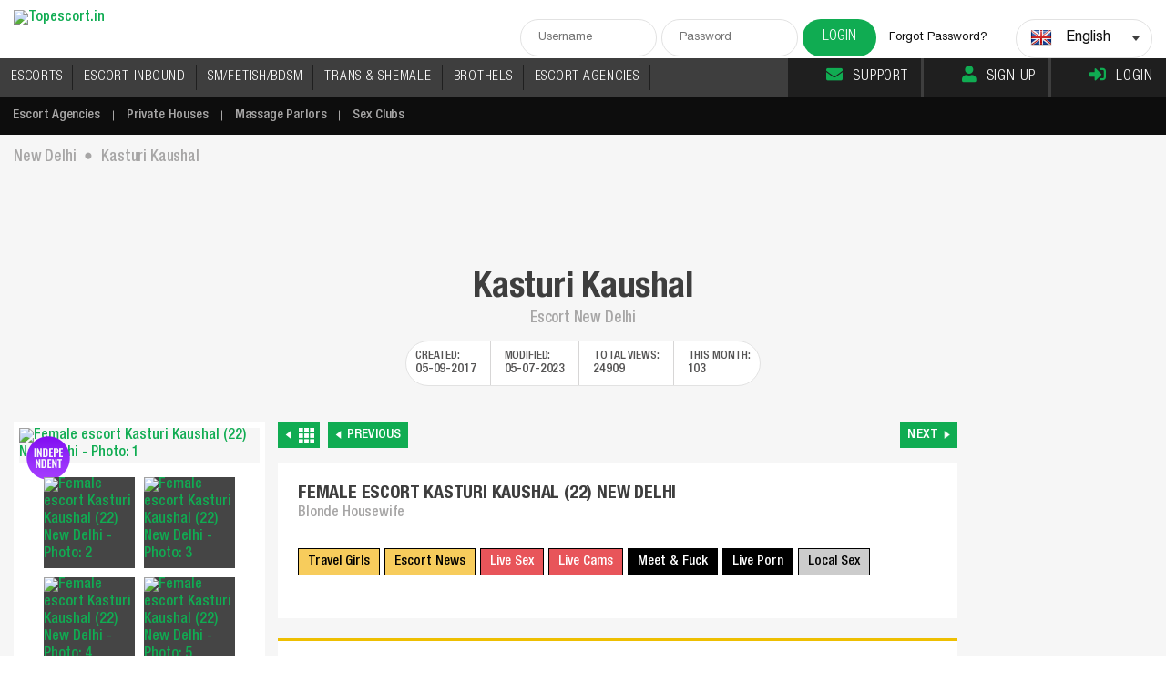

--- FILE ---
content_type: text/css
request_url: https://www.topescort.in/css/green.css
body_size: 1267
content:
a {
    color: #10ac52;
}

    a:hover {
        color: #000;
    }

.links a {
    color: #10ac52;
}

    .links a:hover {
        color: #10ac52;
    }


.changeLocation {
    background-color: #10ac52;
    background-image: none;
}

.latestTweets h3 {
    background-color: #01692e;
    background-image: none;
}

.modelName a:hover {
    color: #10ac52;
}

.modelName a {
    display: block;
    color: #10ac52;
}

.topNav li a:before, .topNav li a.active:before {
    background-color: #10ac52;
    background-image: none;
}

.hLogin p a:hover {
    color: #10ac52;
}

.topNav li:nth-child(6):after {
    display: inline-block;
}

.topNav li:nth-child(7):after {
    display: none;
}

.submenu li a:hover, .submenu li a.active {
    color: #10ac52;
}

.login {
    background-color: #10ac52;
    background-image: none;
}

.otherFilters a:hover, .otherFilters a.active {
    color: #fff;
    background-color: #10ac52;
    background-image: none;
}

.topAccess a {
    background-color: #10ac52;
    background-image: none;
}

.contactEscort {
    background-color: #10ac52;
    background-image: none;
}

.voteMe a {
    background-color: #01692e;
    background-image: none;
}

.showPhone {
    background-color: #10ac52;
    background-image: none;
}

.telegramRB {
    background-color: #10ac52;
    background-image: none;
    background-size: 200%;
}

.addnew li a:hover {
    border-color: #10ac52;
    color: #10ac52;
}

.modelInfo ul li span {
  color: #afada0;
}

.pcDetail p span a {
    color: #10ac52;
}

.topModel h3 {
    background-color: #01692e;
    background-image: none;
}

.otherFilters input[type="checkbox"]:checked + i:after {
    background-color: #10ac52;
    border-color: #10ac52;
}

.moreEscortBtn a {
    color: #ffffff;
    background-color: #10ac52;
    background-image: none;
}

    .moreEscortBtn a:hover {
        color: #ffffff;
    }

.selectric-items li.highlighted {
    background: #10ac52;
}
.selectric-items li.highlighted a {
  color: #fff!important;
}

.midTitle ul li button:hover {
    border: 1px solid #d1cfcf !important;
    background-color: #10ac52 !important;
}

.agencyContent h3 a {
    color: #10ac52;
}

    .agencyContent h3 a:hover {
        color: #3e3e3e;
    }

.agencyTags li a:hover {
    background-color: #10ac52;
    border-color: #10ac52;
    color: #fff;
}

.modelReviewT {
    background-color: #01692e;
    background-image: none;
}

.readReviews {
    background-color: #10ac52;
    background-image: none;
    color: #fff;
}

.topFifty a:hover {
    background-color: #10ac52;
    color: #fff;
}

.topFifty a span {
    color: #fff;
}

.buenos h2 {
    color: #10ac52;
}

.cityName {
    color: #10ac52;
}

.hamburger {
    background-color: #10ac52;
    background-image: none;
}

.topNav li.mobile a {
    background-color: #10ac52;
    color: #fff;
}

.topNav li a:hover, .topNav li a.active {
    background-color: #1f1f1f;
}

.otherFilters a:hover {
    border: 1px solid #d1cfcf !important;
    background-color: #10ac52 !important;
    background-image: none;
}


.sFilter div.dropdown td:hover {
    color: #10ac52;
}

.sFilter div.dropdown td:first-child {
    color: #10ac52;
}

.sFilter ul.dropdown li:hover {
    color: #10ac52;
}

.services h4 {
    background-color: #01692e;
    background-image: none;
}

.cTitleN {
    color: #10ac52;
}

.cDetails li a:hover {
    background-color: #10ac52;
    color: #fff;
}

.cDetails {
    background-color: #f7f7f7;
    border-left: 3px solid #10ac52;
}

.cTitle span {
    color: #959393;
}

.rateTitle {
    background-color: #01692e;
    background-image: none;
}

.serviceTitle {
    background-color: #01692e;
    background-image: none;
}

.esDetails a {
    color: #10ac52;
}

.topAccess a:hover {
    color: #fff;
}

.sendPop {
    border-top: 4px solid #10ac52;
}

.sendMsgBtn {
    background-color: #10ac52;
    background-image: none;
    background-size: 200%;
}

.popTitle h2 {
    background: url(/imgs/themes/green/titleI.png?v=1) no-repeat left center;
}

.voteMe a:hover {
    color: #fff
}

.oHBtn a {
    background-color: #10ac52;
    background-image: none;
    background-size: 200%;
}

.oHBtn a {
    color: white;
}

.allflags li a:hover {
    border-color: #10ac52;
    color: #10ac52;
}

.flinks a:hover, .flinks a.active {
    color: #10ac52 !important;
}

.flinks a:visited {
    color: #888787 !important;
}

.sendRPop {
    border-top: 4px solid #10ac52;
}

.sendMsg {
    background-color: #10ac52;
    background-image: none;
    background-size: 200%;
}

.submitReview, .confirmPin {
    background-color: #10ac52;
    background-image: none;
    background-size: 200%;
}

.rating {
    color: #10ac52;
}

.sOption span {
    background-color: #10ac52;
    background-image: none;
    background-size: 200%;
}

.leftBody h3 {
    color: #10ac52;
}

.leftBody h1, .h1-top {
    color: #10ac52;
}

.loginHere a {
    color: #10ac52;
}

.escortDirectory h4 {
    background-color: #01692e;
    background-image: none;
    color: #fff;
}

.escortDirectory ul li a:hover {
    color: #10ac52;
}

.addReview:hover {
    border-color: #10ac52;
    color: #10ac52;
    background-color: #fff;
}

.sortByTop {
    border-top: 4px solid #10ac52;
}



.profileInfoT {
    background-color: #01692e;
    background-image: none;
}

.sortBy {
    border-top: 3px solid #10ac52;
}

.selectric-items li:hover, .selectric-items li a:hover {
    background: #10ac52;
    color: #fff;
}

.selectric-items li:hover a {color: #fff}

a.liveChat:hover {
    color: #fff;
}

.blogPost h3 a {
    color: #10ac52
}

    .blogPost h3 a:hover {
        color: #3e3e3e;
    }

.tour h6 {
    color: #10ac52;
}

.midBLeft div:first-child {
    margin-top: 0px !important;
    padding-top: 0px !important;
}

.cDetails li.active, .cDetails li.active a, .cDetails li.active span {
    background-color: #10ac52;
}

.cDetails li a:hover{
    background-color: #10ac52;
}

.links a.active {
    color: #10ac52;
}


.lastViewedL {
    background: url(/imgs/themes/green/lastViewed.png) no-repeat;
    background-size: contain;
}

.resp-tab-active {
    background-color: #DBDBDB !important;
    background-image: none;
    color: #fff !important;
}

.sFilter .button {
    background-image: url(/imgs/themes/green/triangle.png);
}

a.liveChat {
    background-color: #10ac52 !important;
    background-image: none;
    background-size: 200%;
}



.link-button:hover  {
  border: 1px solid #d1cfcf !important;
  background-color: #10ac52 !important;
}

.moreCountries a:hover {
  color: #10ac52 !important;
}

.profileInfo {
  padding-top: 0px;
}

.profileDL h3, .profileDR h3 {
  margin-top: 20px;
}

.bright-text {
  color: #10ac52 !important;
}

.nice-header {


}



.tags a {
  color: #10ac52;
}

.pagination li a:hover, .pagination li a.active {
  background-image: linear-gradient(to right, #10ac52, #09622f);
  color: #fff;
  border-color: #f6f6f6;
}

.blogPost h3 a:hover {
  color: #3b3a3a;
}
.blogPost h3 a {
  color: #10ac52;
}


.enter {
  background-image: linear-gradient(to right, #10ac52, #0c7c3b, #085b2b);
}

.warningPopB {
  background-color: #f1f1f1;
  border-top: 4px solid #10ac52;
}

.selectric-items li.highlighted a {
  color: #fff;
}

.bannerList li a.bannerR {
  color: #10ac52;
}

.howwork p a {
  color: #10ac52;
}

.resp-tab-active {
  background-image: linear-gradient(to right, #10ac52, #0c7c3b, #085b2b);
  color: #fff!important;
}

.resp-tab-active {
  background-image: linear-gradient(to right, #10ac52, #0c7c3b, #085b2b);
  color: #fff!important;
}

.resp-tab-item a {
  color: #000;
}

i.call{background:url(/imgs/themes/green/call.png) no-repeat center center;}
i.country{background:url(/imgs/themes/green/globe2.png) no-repeat center center;}
i.city{background:url(/imgs/themes/green/city.png) no-repeat center center;}
i.website{background:url(/imgs/themes/green/globe3.png) no-repeat center center;}
i.info{background:url(/imgs/themes/green/info.png) no-repeat center center;}


.pages li a:hover, .countryC li a:hover {
  background-color: #085b2b;
  color: #fff;
}

.sitemapArea h1,.sitemapArea h2,.sitemapArea h3,.sitemapArea h4 {
  color: #085b2b;
}

.cPages li a {
  color: #085b2b;
}

.top-icon-color {
  color: #10ac52;
}
